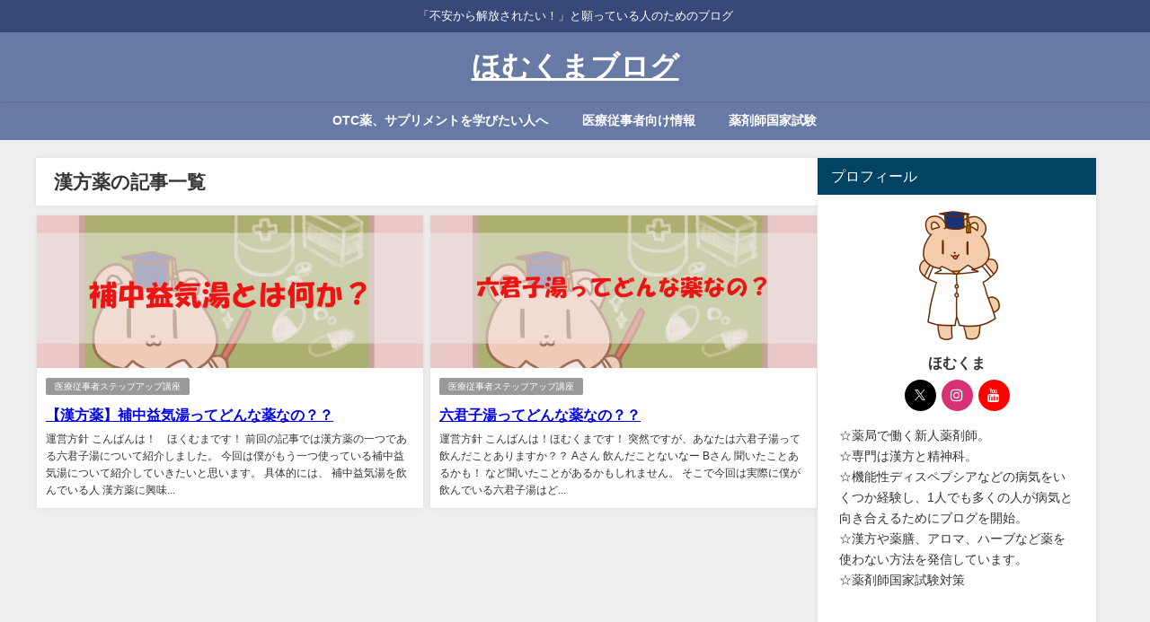

--- FILE ---
content_type: text/plain
request_url: https://www.google-analytics.com/j/collect?v=1&_v=j102&a=1885450282&t=pageview&_s=1&dl=https%3A%2F%2Fhomulillyblog.com%2Ftag%2F%25E6%25BC%25A2%25E6%2596%25B9%25E8%2596%25AC%2F&ul=en-us%40posix&dt=%E6%BC%A2%E6%96%B9%E8%96%AC%20%7C%20%E3%81%BB%E3%82%80%E3%81%8F%E3%81%BE%E3%83%96%E3%83%AD%E3%82%B0&sr=1280x720&vp=1280x720&_u=IEBAAEABAAAAACAAI~&jid=1551986038&gjid=1742982549&cid=2050161414.1769004289&tid=UA-127463378-1&_gid=533419807.1769004289&_r=1&_slc=1&z=755161689
body_size: -451
content:
2,cG-6FS9CDXKGK